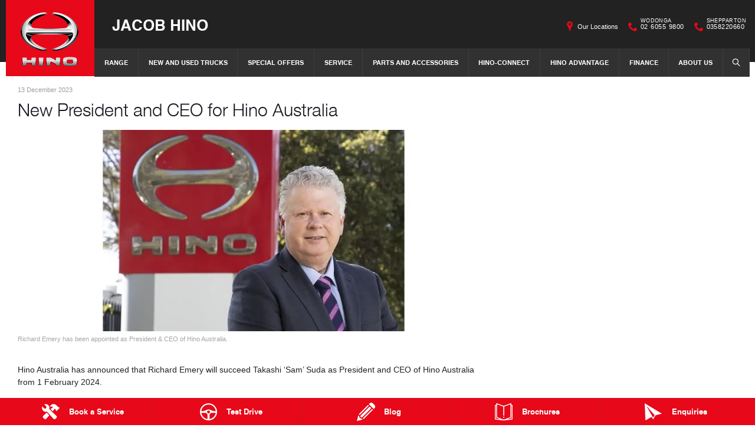

--- FILE ---
content_type: text/html; charset=utf-8
request_url: https://www.jacobhino.com.au/news/new-president-and-ceo-for-hino-australia/
body_size: 22641
content:


<!DOCTYPE html>
<html lang="en">
<head>
	
	<link rel="preconnect" href="https://cdn.mattaki.com">
	<link rel="preconnect" href="https://www.googletagmanager.com">
    <script type="text/javascript" src="//cdn.mattaki.com/all/js/jquery-3.3.1.min.js"></script>
	<script defer type="text/javascript" src="/combres.axd/siteJs/4e3ae660d896af3cdf7bb76e785d39167f2887ef98754ddc55c075f54eea039157487c4a1656a6ea437b7f9f955e3f17dfee9e39eec3d2a07222433e458ecd03/"></script>
	<link rel="stylesheet" type="text/css" href="/combres.axd/siteCsshin-1/8a4829062ac2c469a2ba098315d339b1eac17fe7e12e97ea54e304ba7e6ed63f7dac1dc8d1d5de5b82395044be048b3fe30bef90d2bceca9685a10558a37529b/"/>

	<meta charset="utf-8" />
	<meta name="viewport" content="width=device-width, initial-scale=1, minimum-scale=1" />
	<meta name="format-detection" content="telephone=no" />
	<meta name="application-name" content="Jacob Hino" />
	<meta name="msapplication-TileColor" content="#FFFFFF" />
	<meta name="msapplication-TileImage" content="/images/favtile.png" />
	<link rel="canonical" href="https://www.jacobhino.com.au/news/new-president-and-ceo-for-hino-australia/"/>
	

	<!-- start Panalysis modifications -->
	<!-- start data layer -->
	<script>
	    var dataLayer = dataLayer || [];
	</script>
	<!-- end data layer -->
	<!-- end Panalysis modifications -->

	
        
	<title>New President and CEO for Hino Australia | News at Jacob Hino</title>
	<meta name="description" content="Hino Australia has announced that Richard Emery will succeed Takashi ‘Sam’ Suda as President and CEO of Hino Australia from 1 February 2024.">	
	
		<meta property="og:title" content="New President and CEO for Hino Australia" />
		
		<meta property="og:description" content="Hino Australia has announced that Richard Emery will succeed Takashi ‘Sam’ Suda as President and CEO of Hino Australia from 1 February 2024." />
		
		<meta property="og:type" content="website" />
		<meta property="og:url" content="https://www.jacobhino.com.au/news/new-president-and-ceo-for-hino-australia/" />
		
		<meta property="og:image" content="https://cdn.mattaki.com/hino/page-builder/content-pieces/91542828-b5cb-491e-af87-215410dbe867/6b23c053-f2e1-45e0-bd9c-c98d1f60c909.webp" />
		
		<meta property="og:site_name" content="Jacob Hino" />
		
	

<!-- Dealer's Google Tag Manager(s) -->

		<script>(function (w, d, s, l, i) {
			w[l] = w[l] || []; w[l].push({
				'gtm.start':
				new Date().getTime(), event: 'gtm.js'
			}); var f = d.getElementsByTagName(s)[0],
			j = d.createElement(s), dl = l != 'dataLayer' ? '&l=' + l : ''; j.async = true; j.src =
			'//www.googletagmanager.com/gtm.js?id=' + i + dl; f.parentNode.insertBefore(j, f);
		})(window, document, 'script', 'dataLayer', 'GTM-KZNMH6');</script>
	
<!-- Dealer's Google Tag Manager(s) -->

</head>

<body class="pgNewsDetail">
	

<!-- Dealer's Google Tag Manager(s) -->
 <noscript><iframe src="//www.googletagmanager.com/ns.html?id=GTM-KZNMH6" height="0" width="0" style="display:none;visibility:hidden"></iframe></noscript>
	
<!-- End Dealer's Google Tag Manager(s) -->

	







<div class='sideIconsLhs fixedSideIconContainer hiddenMobileOnly'>
	<ul>
			<li>
				<a href='/enquiries/service-booking/' ><i class='iconService'></i><span class="text">Book a Service</span></a>
			</li>
			<li>
				<a href='/enquiries/new-vehicle-test-drive-booking/' ><i class='iconTestDrive'></i><span class="text">Test Drive</span></a>
			</li>
			<li>
				<a href='/blog/' ><i class='iconBlog'></i><span class="text">Blog</span></a>
			</li>
			<li>
				<a href='/brochures/' ><i class='iconBrochure'></i><span class="text">Brochures</span></a>
			</li>
			<li>
				<a href='/enquiries/general-enquiry/' ><i class='iconContact'></i><span class="text">Enquiries</span></a>
			</li></ul>
</div>
<div class='sideIconsLhs fixedSideIconContainer hiddenTabletOnly hiddenDesktop'>
	<ul>
			<li>
				<a href='/enquiries/service-booking/' ><i class='iconService'></i><span class="text">Book a Service</span></a>
			</li>
			<li>
				<a href='/enquiries/new-vehicle-test-drive-booking/' ><i class='iconTestDrive'></i><span class="text">Test Drive</span></a>
			</li>
			<li>
				<a href='/blog/' ><i class='iconBlog'></i><span class="text">Blog</span></a>
			</li></ul>
</div>


<!-- header container begin -->
<div id="headerContainer">

	

<div class="headerBranding">
	

	<div class="brandingContainer">	
		<div class="branding">
			<a id="manufacturerLogo" href="/" title="Jacob Hino"></a>
			

			<a id="dealerLogo" href="/" title="Jacob Hino">
				Jacob Hino
				
			</a>
			
			<div id="btnToggleTabletNav">Menu <i></i></div>
			<div class="printLogo"><img src="/images/logo-print.png" alt="Jacob Hino Logo" /></div>
			
		</div>
	</div>
</div>

<div class="headerMobileNav">
	<div class="mobileNavContainer">

		<div id="mobileNav">
			<a class="btnCall" href="tel:02 6055 9800">Call Us <i class="iconMobile"></i></a>
			<a class="btnLocation" href="/enquiries/">Locations <i class="iconMarker"></i></a>
			<button id="btnToggleMobileNav">Menu <i class="iconMenu"></i></button>
		</div>

	</div>
</div>


	<div class="headerNav">

		

<div class="coreNav">
	<div class="navContainer">

		<!-- nav begin -->
		<ol id="nav">
			
					
						<li id="navPassenger">

							<a href="/new-vehicles/" class="navTab">Range</a>
							<div class="vehicleDropDown">
								<div class="ddVehicles">
									<ol class="ddVehiclesList nvs">
										<li class='hoveringCat'>
   <a href='/new-vehicles/trucks/' class='ddCatTab'>Trucks</a>
<div class='ddCat'><div class='ddVehicle'>
<span class='vehicleTitle'>
<h4>300 Series</h4>
</span>
<a class='thumb' href='/new-vehicles/300/'><img alt='300 Series' class='lozad' data-src='//cdn.mattaki.com/hino/static-assets/nav/300.png' /></a>
<div class='desc'><p>Light-Duty</p></div>
<div class='actions'>
<a class='btn' href='/new-vehicles/300/'>Explore</a><a class='btnDark' href='/enquiries/new-vehicle-enquiry/?make=hino&model=300-series' onclick='javascript:$("#navPassenger").removeClass("hovering");'>Enquire</a></div>
</div>
<div class='ddVehicle'>
<span class='vehicleTitle'>
<h4>500 Series</h4>
</span>
<a class='thumb' href='/new-vehicles/500/'><img alt='500 Series' class='lozad' data-src='//cdn.mattaki.com/hino/static-assets/nav/e5ad7935-c515-45d8-92a8-6ac3ff841168.webp' /></a>
<div class='desc'><p>Medium-Duty</p></div>
<div class='actions'>
<a class='btn' href='/new-vehicles/500/'>Explore</a><a class='btnDark' href='/enquiries/new-vehicle-enquiry/?make=hino&model=500-series' onclick='javascript:$("#navPassenger").removeClass("hovering");'>Enquire</a></div>
</div>
<div class='ddVehicle'>
<span class='vehicleTitle'>
<h4>700 Series</h4>
</span>
<a class='thumb' href='/new-vehicles/700/'><img alt='700 Series' class='lozad' data-src='//cdn.mattaki.com/hino/static-assets/nav/700.png' /></a>
<div class='desc'><p>Heavy-Duty</p></div>
<div class='actions'>
<a class='btn' href='/new-vehicles/700/'>Explore</a><a class='btnDark' href='/enquiries/new-vehicle-enquiry/?make=hino&model=700-series' onclick='javascript:$("#navPassenger").removeClass("hovering");'>Enquire</a></div>
</div>
<div class='ddVehicle'>
<span class='vehicleTitle'>
<h4>Built to Go</h4>
</span>
<a class='thumb' href='/new-vehicles/300/built-to-go/'><img alt='Built to Go' class='lozad' data-src='//cdn.mattaki.com/hino/static-assets/nav/built-to-go.png' /></a>
<div class='desc'><p>Light/Medium-Duty</p></div>
<div class='actions'>
<a class='btn' href='/new-vehicles/300/built-to-go/'>Explore</a><a class='btnDark' href='/enquiries/new-vehicle-enquiry/?make=hino&model=built-to-go' onclick='javascript:$("#navPassenger").removeClass("hovering");'>Enquire</a></div>
</div>
<div class='ddVehicle'>
<span class='vehicleTitle'>
<h4>Hybrid Electric</h4>
</span>
<a class='thumb' href='/new-vehicles/hybrid/'><img alt='Hybrid Electric' class='lozad' data-src='//cdn.mattaki.com/hino/static-assets/nav/hybrid.png' /></a>
<div class='desc'><p>Light-Duty</p></div>
<div class='actions'>
<a class='btn' href='/new-vehicles/hybrid/'>Explore</a><a class='btnDark' href='/enquiries/new-vehicle-enquiry/?make=hino&model=hybrid-electric' onclick='javascript:$("#navPassenger").removeClass("hovering");'>Enquire</a></div>
</div>
</div>
</li>

									</ol>
								</div>

								<div class="navSupplementaryLinks">
									<a id="mainNav_rptrSections_ctl00_hlOurStock" class="red" href="/new-vehicle/list/"><i class="icon iconStock"></i>Our Stock</a>
										<a href="/enquiries/new-vehicle-enquiry/"><i class="icon iconEnquiry"></i>Enquiries</a>
										<a href="/our-location/department-location/new-vehicles/" id="mainNav_rptrSections_ctl00_lnkNewVehicleDepartmentLocation"><i class="icon iconMarker"></i>Our Locations</a>
										<a class="right" href="/brochures/brochures/"><i class="icon iconBrochure"></i>Brochures</a>
									
								</div>
							</div>
						</li>
					

					
				
					

					
						<li id="navPreOwned" >
							<a href="/used-vehicles/m/search/" id="mainNav_rptrSections_ctl01_lnkSection" class="navTab">New and Used Trucks</a>
								<div class="dropDown">
									<ol class="navDropDownList">
										
												
													<li><a href="/used-vehicles/m/search/" id="mainNav_rptrSections_ctl01_rptrPages_ctl00_lnkPage">Search Our Trucks</a></li>
												
											
												
													<li><a href="/used-vehicle/list/" id="mainNav_rptrSections_ctl01_rptrPages_ctl01_lnkPage">Browse Our Used Trucks</a></li>
												
											
												
													<li><a href="/demo-vehicle/list/" id="mainNav_rptrSections_ctl01_rptrPages_ctl02_lnkPage">Browse Our Demo Trucks</a></li>
												
											
									</ol>

									<div class="dropDownSupportLinks">
										<a href="/enquiries/used-vehicle-enquiry/" id="mainNav_rptrSections_ctl01_lnkEnquiriesLink"><i class="icon iconEnquiry"></i>Enquiries</a><a href="/our-location/department-location/used-vehicles/" id="mainNav_rptrSections_ctl01_lnkDepartmentLocation"><i class="icon iconMarker"></i>
											<span id="mainNav_rptrSections_ctl01_lblLocation">Our Locations</span></a>
									</div>
								</div>
							
						</li>
					
				
					

					
						<li id="navOffers" >
							<a href="/enquiries/special-offers-enquiry/" id="mainNav_rptrSections_ctl02_lnkSection" class="navTab">Special Offers</a>
								<div class="dropDown">
									<ol class="navDropDownList">
										
												
													<li><a href="/enquiries/special-offers-enquiry/" id="mainNav_rptrSections_ctl02_rptrPages_ctl00_lnkPage">Special Offers Enquiry</a></li>
												
											
									</ol>

									<div class="dropDownSupportLinks">
										<a href="/enquiries/special-offers-enquiry/" id="mainNav_rptrSections_ctl02_lnkEnquiriesLink"><i class="icon iconEnquiry"></i>Enquiries</a><a href="/our-location/" id="mainNav_rptrSections_ctl02_lnkDepartmentLocation"><i class="icon iconMarker"></i>
											<span id="mainNav_rptrSections_ctl02_lblLocation">Our Location</span></a>
									</div>
								</div>
							
						</li>
					
				
					

					
						<li id="navService" >
							<a href="/service/m/servicing/" id="mainNav_rptrSections_ctl03_lnkSection" class="navTab">Service</a>
								<div class="dropDown">
									<ol class="navDropDownList">
										
												
													<li><a href="/service/m/servicing/" id="mainNav_rptrSections_ctl03_rptrPages_ctl00_lnkPage">Jacob Hino Servicing</a></li>
												
											
												
													<li><a href="/service/m/service-agreements/" id="mainNav_rptrSections_ctl03_rptrPages_ctl01_lnkPage">Service Agreements</a></li>
												
											
												
													<li><a href="/service/m/roadside-assist/" id="mainNav_rptrSections_ctl03_rptrPages_ctl02_lnkPage">Roadside Assist</a></li>
												
											
												
													<li><a href="/service/m/capped-price-service-calculator/" id="mainNav_rptrSections_ctl03_rptrPages_ctl03_lnkPage">Capped Price Service Calculator</a></li>
												
											
												
													<li><a href="/enquiries/service-booking/" id="mainNav_rptrSections_ctl03_rptrPages_ctl04_lnkPage">Book a Service Online</a></li>
												
											
												
													<li><a href="/service/m/extended-vehicle-warranty/" id="mainNav_rptrSections_ctl03_rptrPages_ctl05_lnkPage">Warranty</a></li>
												
											
									</ol>

									<div class="dropDownSupportLinks">
										<a href="/enquiries/service-enquiry/" id="mainNav_rptrSections_ctl03_lnkEnquiriesLink"><i class="icon iconEnquiry"></i>Enquiries</a><a href="/our-location/department-location/service/" id="mainNav_rptrSections_ctl03_lnkDepartmentLocation"><i class="icon iconMarker"></i>
											<span id="mainNav_rptrSections_ctl03_lblLocation">Our Locations</span></a>
									</div>
								</div>
							
						</li>
					
				
					

					
						<li id="navPartsAccessories" >
							<a href="/parts-and-accessories/m/genuine-parts/" id="mainNav_rptrSections_ctl04_lnkSection" class="navTab">Parts and Accessories</a>
								<div class="dropDown">
									<ol class="navDropDownList">
										
												
													<li><a href="/parts-and-accessories/m/genuine-parts/" id="mainNav_rptrSections_ctl04_rptrPages_ctl00_lnkPage">Genuine Parts</a></li>
												
											
												
													<li><a href="/parts-and-accessories/m/hino-parts/" id="mainNav_rptrSections_ctl04_rptrPages_ctl01_lnkPage">Hino Parts</a></li>
												
											
												
													<li><a href="/parts-and-accessories/m/shop-genuine-accessories/" id="mainNav_rptrSections_ctl04_rptrPages_ctl02_lnkPage">Shop Genuine Accessories</a></li>
												
											
												
													<li><a href="/parts-and-accessories/jacob-hino-genuine-parts/" id="mainNav_rptrSections_ctl04_rptrPages_ctl03_lnkPage">Jacob Hino Genuine Parts</a></li>
												
											
												
													<li><a href="/parts-and-accessories/m/parts-warranty/" id="mainNav_rptrSections_ctl04_rptrPages_ctl04_lnkPage">Parts Warranty</a></li>
												
											
									</ol>

									<div class="dropDownSupportLinks">
										<a href="/enquiries/parts-and-accessories-enquiry/" id="mainNav_rptrSections_ctl04_lnkEnquiriesLink"><i class="icon iconEnquiry"></i>Enquiries</a><a href="/our-location/department-location/parts-and-accessories/" id="mainNav_rptrSections_ctl04_lnkDepartmentLocation"><i class="icon iconMarker"></i>
											<span id="mainNav_rptrSections_ctl04_lblLocation">Our Locations</span></a>
									</div>
								</div>
							
						</li>
					
				
					

					
						<li id="" >
							<a href="/hino-connect/" id="mainNav_rptrSections_ctl05_lnkSection" class="navTab">Hino-Connect</a>
						</li>
					
				
					

					
						<li id="" >
							<a href="/hino-advantage/m/hino-advantage/" id="mainNav_rptrSections_ctl06_lnkSection" class="navTab">Hino Advantage</a>
								<div class="dropDown">
									<ol class="navDropDownList">
										
												
													<li><a href="/hino-advantage/m/hino-advantage/" id="mainNav_rptrSections_ctl06_rptrPages_ctl00_lnkPage">Hino Advantage</a></li>
												
											
									</ol>

									<div class="dropDownSupportLinks">
										<a href="/enquiries/general-enquiry/" id="mainNav_rptrSections_ctl06_lnkEnquiriesLink"><i class="icon iconEnquiry"></i>Enquiries</a><a href="/our-location/" id="mainNav_rptrSections_ctl06_lnkDepartmentLocation"><i class="icon iconMarker"></i>
											<span id="mainNav_rptrSections_ctl06_lblLocation">Our Location</span></a>
									</div>
								</div>
							
						</li>
					
				
					

					
						<li id="navFinanceInsurance" >
							<a href="/finance-and-insurance/m/finance/" id="mainNav_rptrSections_ctl07_lnkSection" class="navTab">Finance</a>
								<div class="dropDown">
									<ol class="navDropDownList">
										
												
													<li><a href="/finance-and-insurance/m/finance/" id="mainNav_rptrSections_ctl07_rptrPages_ctl00_lnkPage">Finance</a></li>
												
											
												
													<li><a href="/finance-and-insurance/m/loan-calculator/" id="mainNav_rptrSections_ctl07_rptrPages_ctl01_lnkPage">Finance Calculators</a></li>
												
											
									</ol>

									<div class="dropDownSupportLinks">
										<a href="/enquiries/finance-enquiry/" id="mainNav_rptrSections_ctl07_lnkEnquiriesLink"><i class="icon iconEnquiry"></i>Enquiries</a><a href="/our-location/department-location/finance-and-insurance/" id="mainNav_rptrSections_ctl07_lnkDepartmentLocation"><i class="icon iconMarker"></i>
											<span id="mainNav_rptrSections_ctl07_lblLocation">Our Locations</span></a>
									</div>
								</div>
							
						</li>
					
				
					

					
						<li id="" >
							<a href="/about-us/m/about-us/" id="mainNav_rptrSections_ctl08_lnkSection" class="navTab">About Us</a>
								<div class="dropDown">
									<ol class="navDropDownList">
										
												
													<li><a href="/about-us/m/about-us/" id="mainNav_rptrSections_ctl08_rptrPages_ctl00_lnkPage">About Us</a></li>
												
											
												
													<li><a href="/our-team/meet-our-team/" id="mainNav_rptrSections_ctl08_rptrPages_ctl01_lnkPage">Our Team</a></li>
												
											
												
													<li><a href="/about-us/m/hino-heritage/" id="mainNav_rptrSections_ctl08_rptrPages_ctl02_lnkPage">Hino Heritage</a></li>
												
											
												
													<li><a href="/community-support/m/community-support/" id="mainNav_rptrSections_ctl08_rptrPages_ctl03_lnkPage">Community Support</a></li>
												
											
												
													<li><a href="/testimonials/" id="mainNav_rptrSections_ctl08_rptrPages_ctl04_lnkPage">Testimonials</a></li>
												
											
									</ol>

									<div class="dropDownSupportLinks">
										<a href="/enquiries/general-enquiry/" id="mainNav_rptrSections_ctl08_lnkEnquiriesLink"><i class="icon iconEnquiry"></i>Enquiries</a><a href="/our-location/" id="mainNav_rptrSections_ctl08_lnkDepartmentLocation"><i class="icon iconMarker"></i>
											<span id="mainNav_rptrSections_ctl08_lblLocation">Our Location</span></a>
									</div>
								</div>
							
						</li>
					
				
			<li id="navSearch" class="">
				<button class="navTab"><i class="icon"></i>Search</button>
				<div class="dropDown" style="">
					<div class="navDropSearch">
						<input type="text" class="inputText" placeholder="Search Jacob Hino" id="txtKeywordOnMainNav" name="txtKeywordOnMainNav" autofocus>
						<input type="submit" value="Search" class="inputSubmit" id="btnSearchButtonOnMainNav" name="btnSearchButtonOnMainNav">
					</div>
				</div>
			</li>
		</ol>
		<!-- nav end -->

		<div id="navOverlay"></div>

	</div>
</div>


		
<div class="secondaryNav">
	<div class="subNavContainer">
		<ol id="subNav">
			
			<li class="navOurLocation"><a href="/our-location/" id="secondaryNav_rptrSections_ctl00_lnkSection">Our Locations</a> </li>
			
		
				<li class="phone"><a href="/enquiries/location/wodonga/"><i class="icon"></i><small>Wodonga</small>02 6055 9800</a></li>
			
				<li class="phone"><a href="/enquiries/location/shepparton/"><i class="icon"></i><small>Shepparton</small>0358220660</a></li>
			
		</ol>
	</div>
</div>


	</div>

</div>
<!-- header container end -->

<!-- site tools begin -->
    <div class="siteToolsWrap">
        <div class="siteToolsRemoved"></div>
    </div>
<!-- site tools end -->

<!-- content begin -->
		<form name="forms" method="post" action="./" id="forms">
<div>
<input type="hidden" name="__VIEWSTATE" id="__VIEWSTATE" value="pLNoRj4Wz8ZExSYsUyRdwxoZ1zVMAVh5e3EeU19gramv/AGPmaTdyjZe7FrduSPAktV+vQ8b0YzmWsdvV7cyHiJh1h0ygFEUshD0C2cXNRiyP6rIWZIzUuCQm6A/[base64]/gnzHQQ+DpX6c7ZD0qNK149qe+65wxcaYW+ME6GrfuxOtcPmopBNS5hvRAsdXHLChxJzRX57J9yErozKPg2DZC7AFPgffQ7O0f8S2sHxKvLBqzW7ntDN9X7zIXJDDnR/TBh2oHHBRLXoMwz5vq5is8A36WbZYBlD1lZllukm/C5XbysVZmu1ti7QCV0E1ijUhzFZ1gz+ZpirTymXMf2oT+PePq1nR4v1vwM9FACJ11pPTAh9Z58DqcqobUAMkHgb8CZS25aLU3DPrhTpR/1S0lmxrO0FxEU0bowtSsvSy59BLcSAnHr6fT81TGqPP69Svf6B+C9RpbnWP8e692vNJbaZOO09laZaRu6TMxJb+CeqNL+B7WoNvNSS97Z9DubaV1wR/IAxKRig+p54yKlL0aYiE4X2vb4eb25oMs/QibaeGKznINU+ns8er41eedx9WEyre42tBySzrkNUKmRnNlNdpdxYxfUscJa4iPFZqhKWNoPixpxg77vYryW0nLhr1v6/G1U1Kvp6KED25POHTcq4lzW7fisrwnwhAtQ8PM39R1aEg6GAnhVn8nXk/OIFhZSEgvxcpAJEtasL266KzShO1KmMhZD0U5oDUJs4LL/uZCInFWUTqj74a9fSHfU3YApCdQmlQG8Hwk3pXj0QAmMPiJqntx8ZXvotNGYt77k/z7KYXcvV2TcD3V/E8vIv7wXe3BWslfOmk1k7g/afRuTAAB24Nq0yS/pjAyZUmNmwE2eCRq9PTkR9Wp8ksiCZLgvw6y7xkP9APgkNW5arAhDGSNc9gOQFiBCR5zO2QSPHAOlKAkxNfMnQ3bctLMGPVyFoirStLjKaep+EvqKSo2AABw9W2SJCKIOGQ2uKNh1TTlt/6/jNJ9NRzLu8s7u58X8DPYyCbzOrsmZIIQ4rLqOLWhUxGpd2dupZMh9i83i1LLFZchLXnTnW01qRWu5WP3SrEB6KwZTiN/XBd3XGU//uIwgo6NqyDLV4je7qWTj7jXHF/4Fd7+rVmgGdYFXaLnvVol9XwoaAbmhqoVGkIzI9OHP/L0yedSLIZuyVzUwBnPtPtAp9E62qL8qc0blj9TZJQwYrlnUyVfWdv8SUb63+W6DJlS148apXaIVCfgtv7K2qAzkFjzruruuqVTdmHTctcshEN0rgdWME2TKa0ndzcm84lL77VZ5c0BLMvGzw6HxVV/EovOGuLG3VyC/mGJQYVcT54FkHTPb73ucxfHA0cWLeC3bVQnc+RMdaiqjpJu9S5n6cDRz8Ckaq/kQG2CeaLCMeOkJs0WRDYn2r1eNqy3V0ND2C0DmKB5gD1D2gnsTVVpQXfQzag0ID67YuegOjlk7ccwsfJ3UK281gXFT1z51OfCi1etb7Qkb+FqdE9VsDITUW4+NG5IOeAgZ/M7eq/q/ezfAgKC6liYQggN1xR8fYpdUfplqw3bcqMjfwbq0bkz4qHDXR0KrFsOzT/RtIXLc9nMOaTo0hehTEb3ozUUQikpwwiDaSnvfo1vI6711ZEfIN62XNnbo7FA6+0Ec4qsv5+nnX1qvecIOJgKwaLlvyVeagQiYxpL9TxhJSHVZPjmgUYcFYELHwmmt+ilawTtPzOLlR2Xqs1T/[base64]/hN602qMrZ1RGSXKNLIkVMreHtYHuVmPWml+L/YFUXLSyl2zwCgPinhTlCgFzsptDtQc86W3LKGimbxRfyvL+31wI6wT8PN/ZALn2zHPYEeIzP+h1aD+St2Fx054wUDBBcPq3TFYPwrbSGkrtVsGKtRVkTVHyy1VRFX/7Ra9cMWd8slhPktXtIpDvItfWZPzPUfLoz4NvTP6lqkLkZsVtbeIZ/KLe6YyTBISYwHz8banssDriJe1wgw6i1EbT3YltfdsGnk0r+PPDWvhpBrcCffsJt6IE2HoQL6TAk67MhxT1CIU135O4A0GZaMC/Xg56O7SSsgBikOu3oppainjK0kbyyMG/[base64]/C7mQuYTiGgI4FEbRoGdQxsUWQPE0eZMRnzLnEQsWb/+F668cp0ECHsuGmsW/QmFC+oCeB4WbyvQOZdlW/5TAUPBIqmPs9qOfop3dR6Et9feP/aBEyhLaVeiX/UdT9CE7cwWWEqFBp7S2D7MNwTPHORWYhMjCGBEQxb6bCh2/Lavmz0WZWlNzwQrGrVGjtHbWxiGEhYDfXr8ZxkrKpLslSF6IB1HGnNtYeCbwZBBwFO9eu8wGBYoGkadKEukkoYAYVDfA24cMgoxY4N0yRJJudUj4MPEnIsmbaDmVvh0318yOXail1JiuomhkdNEomeVMtPg3EP0U/bicKc09f/[base64]/RBtCORMbEXQk1U9fTJA4TnpuJFBccSxq06PEHrCtFl47U/B1uf25AUnZ/C7EQq8yjFQR4xvQKWmOTBugw5qnUGZcfFcXumNwCO36Djmh14F38El3hulwRWGbStZ/PweaBRoZlVPn7c4IozU396uDpEEts9X3lpsgIh4Idrk6wJbvTgP3fIbPCkuxvwCT2HbJqVKtW7tB6u/cVxybjZ/DWBRpG1BsjSO1QOIdsc5wIGIRU1TS2at/Y9sFpLky8s9L6D1oC6wjcrNtof5sOgiIyDYhyCN9ZXvFEgySdvl5okn9Z9t5gND98IWQf19k8WBz211HY+inUzp11wcEe9OPZHRZOE10qzFOAVr5nN1O+imVt+VYKEFOy/glzs/6Qb5f7WDdihzDy5RsEtzJN0XR8B/pz5DWvfTlMSfJ1vO/nE3X9nGnt4rpR0QdtrPWxZr6xxdoJG0i6RCA1+wyajf9ofj/nGUx/m/ruAoXePx/iNFMqecwn4uUJOw/eOyCgdzM/9vukIoCiRFEBqyt5jFPZyGej/1aSwelZHwO4lQ1vrTImJ4fbmI3mg/Yb6yB6ET2Ku2lIs1BnwbEn41tCU3Dh/LM2x7h1yBnJYKCbT0Pcxriequm2R30gvXNkD0DgJSfURb7NCofBUlS+8xgaKfqs0N/MkFpzX9EkWe8jzUOAn3Ol+P8DYnWuDzcE1hJ17UESKlQ8oJeozO430lyo9VkslpjRFpXuMkruPh/lngPHrDDCC5dturJxC04kWdWsyvHPR59i3sK73pgN5fLArc9n3XkLELjBn+4hb2q+5WAD64QMY5mte3QXll3xHcHoGXzAsBXyDZUjlrPd9UDbG+O0ioKk7dPTxo7obzaC5KeeaOd/v1N/zL40k7vF/c7dEvED38WxLYyOO4MFNgqdA+PyOejN3MN/j7zhYOWQnFnoZqujtUwdVaQxwMGWzGM9wy4cJUVPdHsmdjqk1FOyoREYRAVTkktLovPDAlvStOsW0vdbUD31wxo/YsLjORDj25Z2pM3LyG9oEjjFBIhcEt/9+r0lRi+xWNdbSSNiDn0gG96VHT14nT2PRgT2PMN75AmfJ4JU0EY1XNzPOzCTSVlNzROch4r7ILzpIrPlmAYMaqMa7jZL6+QcppC2MbrkDH3oJBqbW0CjWVv0//TaBQWb+Exsu6Tbf5UBNHDHx7w4et8ww7WnzqShu6qj5B/rYqvUdg7GXLB+aotw/dahDtU53JRDMtuSm9nrQmSupysk+AyTHPQkONRBLVAWT6wiCKVtk6CGmWKeruIDR2woooTytfEEwp2J1Na1PAP9hqXrTaCpW41nCA/+J+n6fjASK+XOPzWGUM3S2vtRD2+6VrlRGQI9SGzxJveiLJr4HG3ua5rRj0aGDMCXz9gt3DinDm8Dk/0t6IvxojYcYZ2m2FtTSucBpN+nPT/lXaOwYPf7rRCeUq7jek2bex/HplLpk0FnEiEYoKJdubVo2/6xwzSifdarpf1E8JMhnuUZ9V6DWax/b1qF2RdD1GjcM2zHyAcRcot+4lT4SYwhKXXXrOnOxGTPCDXkWMfS4fzYeoQHBUpZj0Yvgy3nXCx247KIijmk6mGjk1DGg59FlvD98gXSBJhKtMv0T22Az8xL3bt/tjDdhI0urj86Evz5DBxHmIQzW7LnOKle3W/IEA3S4HZo8cb6UfB1ctF0/tLKHAkTkKZKThZ2g7XLt9emeuDaIFkFw33MYSQdad2eVGvvbnNfQdB5aYz41giX2RcPTeczZbIzU0/TP4la8VmStse0Z4AuEA3zIqrtQg8EeHo8mrst0ca/JKipZqhBbNLSBWHTQQQZX14S63jLyS2axzc+C1/oIUz+CcLZn3kCUBA2WwYZUXMmO/je1K2bGPwUDiQzKo+CMZTCyOlm8Zh+pajWiBnNMitaYxyJFszQRFcl5VxA0y78KQVC147AtiwU6QPBhN57fz7pnw3OgRbKcJW9J3X8F+0X3xiGZwMTL7tBgM2INqCA64EYnr/LFfHKVMPOz8eK+QsXT0OcoTnfvLRD0EjxdzXtpVYSlPgg9WNBGvcsHSMiXU36B17VVLrMsLBTNiu1Yp6Wcy4+SP7lejHont1Uot4swhy3ae63VBPOxThS/+9GMTT0B/tDsrNQVOPSxbbH99uqUXrrm4ZRfIIPcOCa0IQuFZ63ksvNLYipmZ6X1WrkUGf4olXZ11+dpgAA/HdZ/FpmCip1RsqoGHy20ljOsW5OJvNny2StEIDHnG8D64ZgU29B5xTCKzcT3H9dJl2kA6qR4wmBpu/Eiows3BRDyl7XTRhlrJzDlE5Uqhi+xdpYmasKw/kt42encMp1pBdbyVRyhO9wFlGdSrJGP4EYxGlG6rutY6Mz06w46QGSOxsWfJ/WsjytEje9fArkQxnCtFBfW2dYmi2vxo0GAb/Ohq0Meqkd59uRKpVSL8itwzKXD3k35zQl03lyqVBxQlHjjuqZvMvjX5UJRwSN41C//2ulsRaV9jcPZRoUObbmUmoGPuHKAjPOV4qgSpRmJ/cqzaTEbHMlyEWL3FR/DJI59qi+lL9Lp0ZsANmuNl9o1oGxxbmlBiy4VUCobH9AydZHdymMJglw2kBK4f0myI3DqUkIbNKUL1DehzZ71eNHHIT5Xvca0kPwkZxrn2ZCcaAkoJWahb+PmES9gr6kuIwVx9alATgUhK5mL2gbahX6Rah1zRIBfLTDWXmLU8ewuph/h2rw0GTRWogw42WBi59iArPsSSbsAPtSCUdEAStKa1Tywg4zpW+dY64fL5UoWPQt2+2YgqDo+o39nv7zuf/VWZo2qUuiELKE8+YBVqPr9xnffo3X++vmZGhL2+x8rJd8Cwx7+uESq3ClKRnKPrQhKXheq5wJARtkwEfGNv8Wim9u09fPVLif5Hd8foFyK9dkN0fdD8m+2Sj+SBSmc3dTG9XEhDJa4XQPIdE8fEYzI1E2nhBF4rzD/of+gpcs2vrSHMBhfAdQc+QWT2vQQyEi9l9FohVD2cPPJ3xjjaKaLiEN+eRstS5iVffvjE1UJeRKpsxv2inUL0MZMEBgiWWUx8XlunX35EP46TZtdElUT8qx1i9P/aqcxveDpIrTBMLnRRmlucTjQVpWGbm65/AfMcmdq1UJ5ftvghRQr85zIZCBTEXWGzHdWFIPa7zwZ/jCB+q2hiJDJe7CdBkWjtHv07tXNqjnT5k/lC2a/[base64]/fFmwCR+vrm0N48kPvThzFe4sDynAbecs6ZhkY3OK7Y44C6+QCV7QCwpWNlFz7/33CwCQB67n4kyY4bA+b7/0sq78eoP1UTogIXLrqivx2qAdC9kiXYDctYNdkM8fupnS5oWVXEeHaeNRoFhXtBsbv8RYo6eaBJj2iZgQKJzVqgw+hdBsE5GTLWZSAecH3udfmYNeksnLP15O60yDNE2zeDgMA2FgC7KaU8U4rC1slej3mCIBPbyIyzPND71i8uBn69jtF9XT4qAG/IQHqHf1OvoaGx5wN3Ka4GXKndtWh5Uds8mEr4lJXdV7wK0+nswxuY7SlDKeVhKB65sgWfMDPOPUAEc2bdh+OUkHSmiWeOzXqd6UigT7yFSoVaSgFy4xq0G17tjIYogqNeL8ln88x9ln/3rNXMuqT1Gsr6tgasAARdsXTpVJBaaR5615YXS7NGgfocRSaJNItKBw8gL/kfDj7VIAj5sKJNHwiRMXM+Du3X21+xqqpUuOg2wewrzmDjBm+sXl00n7QpK7sIJTX3C86Pdk6+dYi+vThKma3AG10wzV4+5w3zi/IoAvnopWqdG0I330I+M2kQr76cL5dU7Wy0ohrrORBD/[base64]/uyMZS4f/TMjTQR+DqYIjcGg2knssuRRon0soctHfnHWqJ5GHx2fVAR2uebmwCBnzjjyNextf1kmWVvuT43rhRaia+9ZuA82eEruceNt47AWNCoTzJVPG2NSXfgtR9H7BXP/bu4PgVlC2IsjSwBVkHdXUv31zD8KaWAhh0E/2Yg233+dsn6C4aaPaAmpVjVRwx9bDqGmnPsgFdoNdK1FtXBcwZbEurMM6kcSmt882MPbADMfgQZWs8opYFKJMxm4S1gEb3vwDFzlDVGb/6oYcTwe9Jq6rQ29LtnYyWe0JDasakzceGxMV7EyjulK03JkHnubstMhaZNyg+G+om/qxB6hqVQ0ztiJERHVb+pAcg5l5HsrB0Xzn7nlsbNpXVhCBdQHD52E1JotYpMlk8x/kHqxpljim4SOsA4Vq5fTNKnEMHMCFFKjNx0zxpo0qis/9SPeNTsCi1sxXngsTiyE0EBiiR8HLLC34M2aarVTp0vQDp7dHUi0EzraCcbTtOFtrFh1akh8cXQyKfmPR8loYZLeeM7LBPmWIqBeTrdwu8T9G8vRwCRTkJjQoqla1E7RBDIyq0ZfO9hRh46jfLFDhei/5CMvyTxwZTuiOwbyqGqY/B2l5Cclvxvds9OAoKKpV0OQz4E94IsNt9RIE11RzsM+d8BdB4N2JGnXlxE6SIXckryfAempJWpXUiBC1emLUATK/9CRfw8OBRQKLjDicBuzBP6MYOQcW5FBNNj+de0UQP5yDfekF3rTTkAEttl6jaBvIA2nh0yQVCW7VNNb9IMtc3ENRB1PZhyrUDbZxB3H3fHNJD9Oi5tx3bFoA/[base64]/UQKfnYXMbg4fyxKucJJWL1VjaS9nNe28DRu+5pGA8NtVvVev+45azmXk/qlx7idOI1AvyEwy9kRlMWN1O3hWsWbaFgHuOGH6a/kY5wKm57imdFzoez3mJQqgmjRs+cQxCRyIXk/dkTiEc43uRIYEgApvmQZxLzbufsAb7sQNRKWuapqecfC4VNxkcZkmbh+RqAp697C388rPU0gPeCwXVgspWeCP7cLkdmpvH8TX4Cdsfj9DW0uU/FhrMVuAeZc+H/vc7hJg2WcyWfCPOf3xKiuD8v5yvwnW2dNAtr0xyECzfY7nPSRiU7W+cCSoyDli1WSwUEL5b1Og2apFOjCqfPIePiDrN3ywJvlqMsG9WSwXyhV+umX+6ujmqPDAPaZ9E7Pn6CkjpIkQuEdPn+JIxPdERMEvwTx2J88yrElWm3MyP3alcjOT/JwWZMr4sAKLxZFIH2U1gqmH7NshOVCIkj9rQDeKz/X6PegIdPyDVb1ytyDfTW2dIdtlJOrP8OiGGLofHnkTI6yzg226IxEBaXOwfrakPBnjnAKN8s8FOhLPY+epjyC2BUyFcRzzTXOWsRo0A8Yi9jyAxl87NBtmRIWtYKOkM2+9gRt1iROzogG1I1GNkRzSvw7xDML+CEAO/Znhe9IG/4k+bqxpdaPq8NkwWn42ZfiFPXCOEP9/RcfmqYdfJQSBvrPiRcPNulG1/E5BfCzp5rQVLu+3T9Icws7Xedkj2iNZsjGxLnAw1zSS5ysQ5JvpBHsJ3Gb4xF8bmJfYpEpGcPTSFtUauinGETwo9fvzJrLRMsExyHyIzF1sJbV9MZVAAM01Z5aZwlgRnxWT2K9Pf+/SbNUv7A+QKZBoUIFEOrWnbJPWAhzhI9oyrOcoLi8wtw5uBD+Bws1SORmctPi+Wry4GxJurIhM+IUfOqIZuzx3XD/SvyZ6Oaoq84+rgNtey7IE4gpIhGZ6b+2OUs8Ib8ZkYdMTWQN2z+Q3tSsUZWxg36nPjvmTrq2QwgLDUn7fmIUxstxDbkcZ4+yaihD9arTZjMj1hwnIjQIg7d/AsHsr1tWGcwdpD2yusQElyl1QruTIUNGJgwNxudH/7LuL4s9VxQTov2B/LOpEJRsGuHUUtzJ9aOeNFWfh3FK4gViDyK8VprOv29uUSPySgbdKsbEeoiDSN28OE834lu7IrQC7EQW52J5/M3nQ5I+IBwACjsPtXiHfwEcWMq9wCJOxTeyUFrN6Itqq11gRHFFX97t4Sxa/pY8gPuLtVAjNKn1/ob1whsFljoHyrWpOosRfYKDBMZvmJTt3F4KWi89xKWAll3na8MZL+3yOWSYhmgo5iWrhEYYSr0u4ZTmd+C+KYejunEyRPOiZqKW1xQo5drw751Ipmx9EsKhPcFn8CnYTnaOU3TvTtXX1/PR58+qzUsXvm8a4N/uqpNwG9sqjjTBTq1RtvbTOfvqfo3NkHO9zQCjaZdMT6TBkbct2UZ4oBGHGtamrMYouC+wcZFCGwkrJIPZEvpnPNHTbvbgNRGM3ZkUrcagyFZu/5CjGkds+fb5mElU6d/Gt/Zq0ucefcNHRGvirzsu/sUwcQUscIuQJAxWBo4vJpmq1P88q5KMWBda113+CKfvhzfyta33hUROjEIfnARBy03Dva9B2g9o6ofXl5TMEmy7btqQZEdEgoNB8fAJRpo7gAA3SMO7e23t17JzDJcuFGE/jvXVZRUcXZ2kXb/3zF8It7RC7TNrpwgD/4awdeANs/spASho7SkHQSiD9vmoZtvUQBDF5mAdb9Vx78/XK0d6wc8NTdHvr3VIfIUEFaJoz/gUiTo8YFkrdQDWWMAz5ASF4HZ3/lAjMA/7ivd8m+NTZ89/aJ7myIprW8EP8MHRFh42Gzrbty+q07LakKD+IZikjs/NusTe6HN1fgRPt8LOuU0VteX8dN8dGsFBXtoiZhsvsgVVUjRa8rIuSgBHjxuQt9Z3ZyInaauSgPQI88z+9ZfkNPeRb3Zyjqaf1V5vF+62ASF0vkkUuiHaPgyfB/I/QEHuOahwCwbJmHHZh+VFkSIaexADvDK3Vf6LjWR/BJ7yyujmGpFn1Fp/DOOdL/ry6IFQQrXWoGN6tTwHEO1Hek5yAMxue3xzGCgTjF+3+JtoVn/BLA62Ee6MsXeTZIXTzFTaufbfiGb9hKrHSz0Bc7rCT6Moez+pWmHQ8BZepKXXnmAKg0BZ1Mlv6IiJG+Grw+1Dn5qMcFxG4rYP99T/ISBzVpvQWOFidMjFMBFG5kpLIR5k5/ykuB8rs7QCXhS9p2ei0iqo0JJJD9ZLalu+4YfzxIzEW450Kwz/6qoVuAtNS+2dk4UfHm0DSHO5p4GprDdp+jNIOMU+zgGUAPFpp9khW6qs3dt9lNyIEtDdAT3f+e1vN1/1Xoi9McFSU1BjXmrJfqoDV1qZi8pXXv2zVD3Qhb8tk+hmKTIDoQdp53Nv0JvTiJbXwroCXmzYdhCgwgvHbXgE3DprPwFDAVlVR1nqx1hxyebqJYqmc4wEmEMjTvOnGZUCM1UdIuymsEQcY1h04JrV2dmXCwCfuS0LLwAakLV4pQeACagm2duBUsCQZE8L7qnQ3bBv/lyGlcwGaj1k/[base64]/9Xsnb5RIzHG3WRL5tKo8R8fi2YFNClFX" />
</div>

<div>

	<input type="hidden" name="__VIEWSTATEGENERATOR" id="__VIEWSTATEGENERATOR" value="011ABC36" />
</div>

<div id="content">

	<small class="articleDate">13 December 2023</small>
	<h1 class="articleTitle">New President and CEO for Hino Australia</h1>

	<div class="articleContent pp">
		
<div class='ppImage  ' >
	
		<div class="image">
		
				<img alt="" data-src="https://cdn.mattaki.com/hino/page-builder/content-pieces/91542828-b5cb-491e-af87-215410dbe867/6b23c053-f2e1-45e0-bd9c-c98d1f60c909.webp" class="lozad" />
		
		</div>
		<small>Richard Emery has been appointed as President & CEO of Hino Australia.</small>
	
</div>

<div class='ppText  ' >
	
	<p>Hino Australia has announced that Richard Emery will succeed Takashi ‘Sam’ Suda as President and CEO of Hino Australia from 1 February 2024.</p>

<p>Mr Emery brings over three decades of sales, marketing and business development experience in the global automotive and trucking industry, most recently as Vice President of Brand and Franchise Development for Hino.</p>

<p>Prior to that he was the CEO and Managing Director of Nissan Australia, and has also held senior executive roles at Mercedes Benz, Mitsubishi, Audi and Land Rover.</p>

<p>He has been a board member of the FCAI (Federal Chamber of Automotive Industries) and currently represents Hino on the Truck Industry Council.</p>

<p>“Over the last two years, Richard has demonstrated his excellent leadership and management skills,” said Mr Suda.  </p>

<p>“He has built strong connections with our dealer partners and provided important strategic direction to our sales operations through a challenging supply environment.  </p>

<p>“I am confident I am leaving Hino Australia in his capable hands,” he continued.</p>

<p>Sam Suda will retire following a 40 year career at Toyota and Hino, including his most recent appointment which was a five year tenure as President and CEO of Hino Australia.</p>

<p>Mr Emery thanked Mr Suda for his leadership of Hino Australia.</p>

<p>“Sam has led Hino Motor Sales Australia through a difficult five year period which included two years of COVID lockdowns,” he said.  </p>

<p>“His calmness and astute business approach provided Hino with a business environment that saw us achieve record sales in 2021.</p>

<p>“Critically, Sam oversaw the development and opening of Hino Australia’s new Parts Distribution Centre in 2021 which has allowed our business to provide our customers with the service levels they require.  </p>

<p>“His tenure also saw the launch of our acclaimed all-new 500 Series Standard Cab and 700 Series models, and the introduction of our market-leading telematics platform, Hino-Connect,” he continued.</p>

<p>“On behalf of Hino Australia, I would like to thank Sam for his exceptional leadership.</p>

<p>“I am looking forward to continuing to work with the Hino dealership network and head office team to invest in and entrench a sustainable and robust business model that will perform in any environment,” he concluded.</p>

<p>Hino is one of the largest Japanese truck brands in Australia and part of the global Toyota Motor Corporation group.</p>
	
</div>


	</div>

	<div class="articleFooter">
		<a class="cta" href="/news/">Back to News</a>
	</div>

</div>
			</form>
<!-- end content -->




<div id="footer">
	
	
	<div id="footerSocialWrap">
		
		<div id="footer_divFooterSocial" class="footerSocial">
			<a title="Become a Friend on Facebook" class="fb" rel="nofollow" href="https://www.facebook.com/Jacob-Hino-1400001173623438/" target="_blank"></a>
		</div>
	</div>
	


	
	<div id="footerLocationsWrap">
		<div id="footerLocations">
			<div id="footerMultiLocations">

				
						<div class="loc">
							<h5>Wodonga</h5>
							<div class="details">
								<p class="address">
									<span class="address1">3 Melrose Drive</span>
									<span class="address2">Wodonga VIC 3690</span>
								</p>
								<p class="numbers">
									<span class="ph">Phone: <a href="tel:02 6055 9800" onclick="_gaq.push(['_trackEvent','Site Actions','Click to Call','02 6055 9800']);">02 6055 9800</a></span>
									<span class="fax">Fax: 02 6055 9940</span>
									
								</p>
							</div>
							<div class="links">
								<a id="footer_rptLocations_ctl00_hlMap" class="cta" href="/our-location/wodonga/">Map</a>
								<a id="footer_rptLocations_ctl00_hlTradingHours" class="cta" href="/enquiries/location/wodonga/">Trading Hours</a>
							</div>
						</div>
					
						<div class="loc">
							<h5>Shepparton</h5>
							<div class="details">
								<p class="address">
									<span class="address1">345 Midland Hwy</span>
									<span class="address2">Shepparton VIC 3631</span>
								</p>
								<p class="numbers">
									<span class="ph">Phone: <a href="tel:0358220660" onclick="_gaq.push(['_trackEvent','Site Actions','Click to Call','0358220660']);">0358220660</a></span>
									
									
								</p>
							</div>
							<div class="links">
								<a id="footer_rptLocations_ctl01_hlMap" class="cta" href="/our-location/shepparton/">Map</a>
								<a id="footer_rptLocations_ctl01_hlTradingHours" class="cta" href="/enquiries/location/shepparton/">Trading Hours</a>
							</div>
						</div>
					

				<div class="footerLocationsLinks">
					
				</div>

			</div>
		</div>
	</div>
	

	
	<div id="footerLinksWrap">
		<div id="footerLinks">

						

			
					<div class="vehicleLinks">
						<ul class="linksList">
						<li class="vehicleCat"><a id="footer_rptNewVehicleWithoutCategory_ctl00_hyShowroom" href="/new-vehicles/">Range</a></li>
				
					<li><a id="footer_rptNewVehicleWithoutCategory_ctl01_hlModel" href="/new-vehicles/300/">300 Series</a></li>
				
					<li><a id="footer_rptNewVehicleWithoutCategory_ctl02_hlModel" href="/new-vehicles/500/">500 Series</a></li>
				
					<li><a id="footer_rptNewVehicleWithoutCategory_ctl03_hlModel" href="/new-vehicles/700/">700 Series</a></li>
				
					<li><a id="footer_rptNewVehicleWithoutCategory_ctl04_hlModel" href="/new-vehicles/300/built-to-go/">Built to Go</a></li>
				
					<li><a id="footer_rptNewVehicleWithoutCategory_ctl05_hlModel" href="/new-vehicles/hybrid/">Hybrid Electric</a></li>
				
						</ul>
					</div>
				
					
			<div class="siteMapLinks">
				
						<ul class="linksList">
							
									<li><a id="footer_rptExpandedFooterColumns_ctl00_rptItems_ctl00_lnkItem" href="/used-vehicles/m/search/">Used & Demo Vehicles</a></li>
								
									<li><a id="footer_rptExpandedFooterColumns_ctl00_rptItems_ctl01_lnkItem" href="/service/m/servicing/">Service</a></li>
								
									<li><a id="footer_rptExpandedFooterColumns_ctl00_rptItems_ctl02_lnkItem" href="/parts-and-accessories/m/genuine-parts/">Parts & Accessories</a></li>
								
									<li><a id="footer_rptExpandedFooterColumns_ctl00_rptItems_ctl03_lnkItem" href="/finance-and-insurance/m/finance/">Finance & Insurance</a></li>
								
									<li><a id="footer_rptExpandedFooterColumns_ctl00_rptItems_ctl04_lnkItem" href="/body-and-paint/body-and-paint/">Body & Paint</a></li>
								
						</ul>
					
						<ul class="linksList">
							
									<li><a id="footer_rptExpandedFooterColumns_ctl01_rptItems_ctl00_lnkItem" href="/enquiries/special-offers-enquiry/">Special Offers</a></li>
								
									<li><a id="footer_rptExpandedFooterColumns_ctl01_rptItems_ctl01_lnkItem" href="/our-location/">Our Location</a></li>
								
									<li><a id="footer_rptExpandedFooterColumns_ctl01_rptItems_ctl02_lnkItem" href="/our-team/our-team/">Enquiries</a></li>
								
									<li><a id="footer_rptExpandedFooterColumns_ctl01_rptItems_ctl03_lnkItem" href="/news/">News</a></li>
								
									<li><a id="footer_rptExpandedFooterColumns_ctl01_rptItems_ctl04_lnkItem" href="/legals/terms-of-use/">Terms of Use</a></li>
								
									<li><a id="footer_rptExpandedFooterColumns_ctl01_rptItems_ctl05_lnkItem" href="/privacy-policy/m/privacy-policy/">Privacy Policy</a></li>
								
									<li><a id="footer_rptExpandedFooterColumns_ctl01_rptItems_ctl06_lnkItem" href="/complaints-policy/m/complaints-policy/">Complaints Policy</a></li>
								
									<li><a id="footer_rptExpandedFooterColumns_ctl01_rptItems_ctl07_lnkItem" href="/legals/terms-of-use/">Modern Slavery Statement</a></li>
								
						</ul>
					
						<ul class="linksList">
							
									<li><a id="footer_rptExpandedFooterColumns_ctl02_rptItems_ctl00_lnkItem" href="/faqs/">FAQs</a></li>
								
									<li><a id="footer_rptExpandedFooterColumns_ctl02_rptItems_ctl01_lnkItem" href="/about-us/m/about-us/">About Us</a></li>
								
									<li><a id="footer_rptExpandedFooterColumns_ctl02_rptItems_ctl02_lnkItem" href="/about-us/m/hino-heritage/">Hino Heritage</a></li>
								
									<li><a id="footer_rptExpandedFooterColumns_ctl02_rptItems_ctl03_lnkItem" href="/feedback/feedback/">Feedback</a></li>
								
									<li><a id="footer_rptExpandedFooterColumns_ctl02_rptItems_ctl04_lnkItem" href="/our-commitment/our-commitment/">Our Commitment</a></li>
								
									<li><a id="footer_rptExpandedFooterColumns_ctl02_rptItems_ctl05_lnkItem" href="/brand-value/m/our-brand/">Brand Value</a></li>
								
									<li><a id="footer_rptExpandedFooterColumns_ctl02_rptItems_ctl06_lnkItem" href="/our-team/meet-our-team/">Our Team</a></li>
								
									<li><a id="footer_rptExpandedFooterColumns_ctl02_rptItems_ctl07_lnkItem" href="/community-support/m/community-support/">Community Support</a></li>
								
									<li><a id="footer_rptExpandedFooterColumns_ctl02_rptItems_ctl08_lnkItem" href="/customer-services/m/customer-services/">Customer Service</a></li>
								
						</ul>
					
						<ul class="linksList">
							
									<li><a id="footer_rptExpandedFooterColumns_ctl03_rptItems_ctl00_lnkItem" href="/blog/">Blog</a></li>
								
									<li><a id="footer_rptExpandedFooterColumns_ctl03_rptItems_ctl01_lnkItem" href="/site-map/">Site Map</a></li>
								
						</ul>
					
			</div>

		</div>
	</div>
	


	
	
	


	
	
	

	
	<div id="footerCreditsWrap">
		<div id="footerCredits">
			

			
			<a id="footerLogo" href="/" title="Return to the Home Page"><i class="logo"></i></a>
			

			
				<a id="v8Logo" href="//www.supercars.com/" title="Supercars" target="_blank"><i class="logo"></i></a>
			

			<div id="footerCopyright">
				<h5>Jacob Hino</h5>
				<p>
					
						<span>&copy; Jacob Hino 2026</span>
						<span>LMCT 7082 </span>
					

				</p>
			</div>
			<a id="footerSwitch" href="//www.mattaki.com/" title="Dealership Web Site &amp; Maintenance by Mattaki"></a>
		</div>
	</div>
	


	
</div>

	
	

	

	
	

	

<div id="homeTakeoverContent">
    <div class="pp">
        

    </div>
</div>

<script>
    $(function () {
        if (false && document.cookie.indexOf("jacob-hino-takeover-00000000-0000-0000-0000-000000000000=true") == -1) {

            var $container = $("#homeTakeoverContent");

            function DoNotShowTakeOver() {
                var expires = new Date();
                expires.setDate(expires.getDate() + 14);
                document.cookie = "jacob-hino-takeover-00000000-0000-0000-0000-000000000000=true; path=/; expires=" + expires.toUTCString();
                $.colorbox.close();
            };

            setTimeout(function () {
                $.colorbox({
                    inline: true,
                    href: $container,
                    open: true,
                    className: "homeTakeover",
                    speed: 240,
                    width: "80%",
                    maxWidth: "860px",
					opacity: 0.85,
                    close: "",
                    onClosed: function () {
                        if (!true) {
                            DoNotShowTakeOver();
                        }
                    },
                    onComplete: function () {
                        setTimeout($.colorbox.resize, 400); 
                    }
                });
            }, 0);
        };
    });
</script>





<!-- JS Manager added script by URL -->

<!-- END JS Manager added script by URL -->






<script type="text/javascript">
	   $(document).ready(function () {
		
	   });

	function FormSubmitClicked() {
		
	}

	function FormSubmitted(eventLabel, eventName, dealername, dealerLocation, carlineName, locationState, locationZip, marketingOptIn) {
		utag.link ({
			"event.Action": "Submit",
			"event.Category": "Form",
			"event.Label": eventLabel,
			"event.Name": eventName,
			"partner.InformationName": dealername,
			"partner.InformationLocation": dealerLocation,
			"car.CarlineName": carlineName,
			"user.LocationState": locationState,
			"user.LocationZip": locationZip,
			"user.MarketingOptIn": marketingOptIn
		});
	}

	function DownloadBrochureClicked(model) {
		utag.link ({
			"event.Action": "Download",
			"event.Category": "Brochure",
			"event.Label": "Click",
			"event.Name": "goal_download_brochure",
			"partner.InformationName": "Jacob Hino",
			"car.CarlineName": model,
		});
	   }

	function ContactNumberClicked(contactNumber) {
		utag.link ({
			"event.Action": "Click",
			"event.Category": "Call",
			"event.Label": contactNumber,
			"event.Name": "goal_clicktocall",
			"partner.InformationName": "Jacob Hino",
			"partner.InformationLocation": contactNumber,
		});
	}

	function SearchForVehiclesClicked() {
		utag.link ({
			"event.Action": "Click",
			"event.Category": "Car Search",
			"event.Label": "Search For Vehicles",
			"event.Name": "general_Event_search",
			"partner.InformationName": "Jacob Hino"
		});
	   }

	function GeneralButtonClicked(buttonName) {
		utag.link ({
			"event.Action": "Click",
			"event.Category": "Button",
			"event.Label": buttonName,
			"event.Name": "general_Event_buttonclick",
			"partner.InformationName": "Jacob Hino"
		});
	   }

	function TextLinkClicked(clickUrl) {
		utag.link ({
			"event.Action": "Click",
			"event.Category": "TextLinkClick",
			"event.Label": clickUrl,
			"event.Name": "general_Event_buttonclick",
			"partner.InformationName": "Jacob Hino"
		});
	}


	window.addEventListener('load', function(){
		$(".les_video").each(function(index){
			if ($(this).children().length > 0){
				$(this).attr("style","dispay:inline-block");
			}
		});
	});
</script>

<!-- JS Manager added script blocks  -->
<script type="text/javascript">
    try {
		
    }
    catch (ex) {
        console.log(ex);
    }

    $(function () {
        try {
			
        }
        catch (ex) {
            console.log(ex);
        }
    });
</script>
<!-- END JS Manager added script blocks  -->




<script>

// $("#mainNav_rptrSections_ctl01_lnkSection").attr("target","_blank");
// $("#mainNav_rptrSections_ctl01_rptrPages_ctl00_lnkPage").attr("target","_blank");

</script>




</body>
</html>
